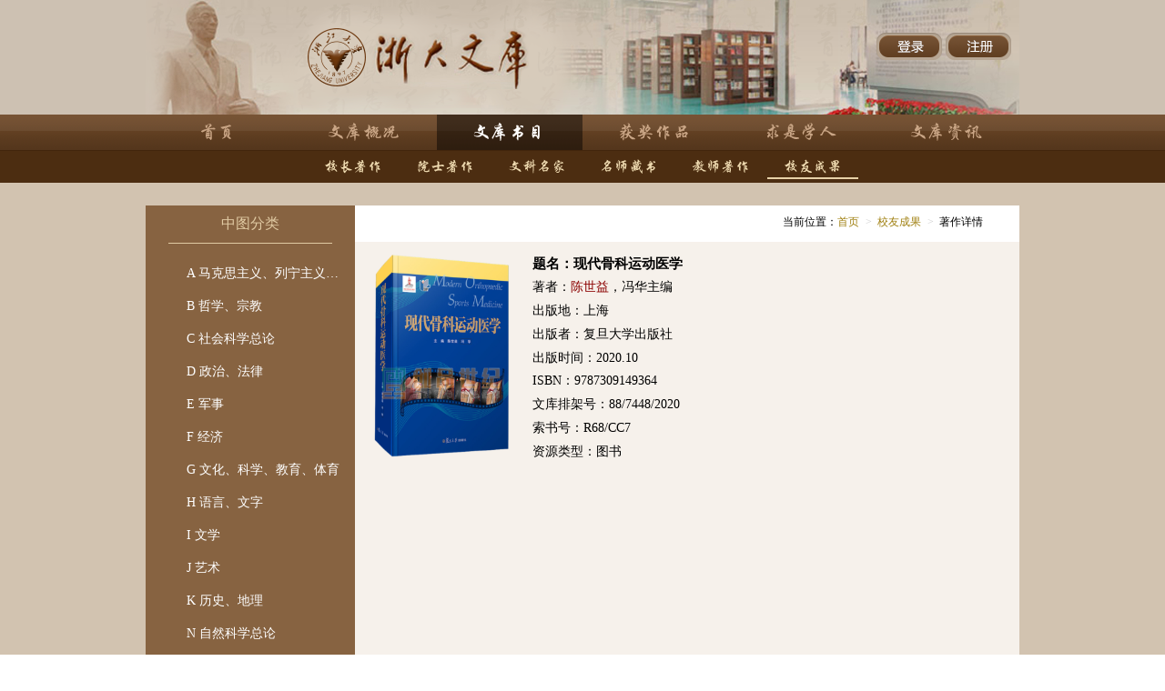

--- FILE ---
content_type: text/html;charset=UTF-8
request_url: http://csid.zju.edu.cn/zjuwk/book/alumnus/detail?id=40288b9578453346017a128a606e040d&cnCallNo=R
body_size: 3483
content:
<!DOCTYPE html>
<html>
<head>
	<base href="http://csid.zju.edu.cn:80/zjuwk/">
<meta name="renderer" content="webkit">
<meta http-equiv="Content-Type" content="text/html; charset=UTF-8">
<meta charset="utf-8" />
<meta name="keywords" content="" />
<meta name="description" content="" />
<meta name="viewport" content="width=device-width" />
<link rel="icon" href="resources/img/favicon.ico" type="image/x-icon">
<link rel="stylesheet" href="resources/css/front/reset.css" />
<link rel="stylesheet" href="resources/css/front/960.css" />
<link rel="stylesheet" href="resources/css/front/style.css">
<link rel="stylesheet" href="resources/css/front/zjuwk.base.css" />
<script src="resources/js/jquery.min.js"></script>
<script src="resources/js/zjuwk.base.js"></script>

<title>校友成果详情-文库书目-浙大文库</title>
</head>
<body class="m-bgc-bd">
	<!--[if IE 6]>
<script src="resources/js/pngfix.js"></script>
<script>
  DD_belatedPNG.fix('.m-logtab1 a img');
  DD_belatedPNG.fix('.m-nav li a');
</script>
<![endif]-->
 <div id="g-hd" style="background-color: #CDC1B2;">
		<div class="container_24 m-head">
			<div class="grid_19">
				<br> <br> <br> <br> <br> <br> <br>
			</div>
			<div class="grid_5">
				<br> <br>
			<div  class="m-logtab1">
							<a class="u-hd-link" id="login" href="javascript:void(0)" onclick="ssoLogin('http://csid.zju.edu.cn:80/zju/accounts/login')"><img src="resources/img/bus/login.png"></a>
							<a class="u-hd-link" id="register" href="http://csid.zju.edu.cn:80/zju/accounts/register"><img src="resources/img/bus/register.png"></a>
						</div>
					</div>
		</div>
		<div>
			<div class="m-nav" id="mainMenu">
					<ul>
						<li class="m-sy"><a class="first" href="#"></a></li>
						<li class="m-gk"><a href="about?type=1"></a></li>
						<li class="m-sm"><a href="book/principal"></a></li>
						<li class="m-zp"><a href="award"></a></li>
						<li class="m-xr"><a href="people"></a></li>
						<li class="m-zx"><a href="news"></a></li>
					</ul>
				</div>
				<!-- <div class="m-nav m-nav-1">
					<ul>
						<li class="norm first"><a  class="m-nav-link"  href="#">首页</a></li>
						<li class="norm"><a class="m-nav-link"  href="about?type=文库简介">文库概况</a></li>
						<li  class="norm">
						<div class="u-btns">
								<a  class="m-nav-link"  href="#">文库书目</a>
								<ul class="u-menu u-menu-min u-menu-c1">
									<li><a class="fist" href="book/principal">校长著作</a></li>
									<li><a class="fist" href="book/academician">院士著作</a></li>
									<li><a class="fist" href="book/famous">名师藏书</a></li>
									<li><a href="book/teacher">教师著作</a></li>
									<li><a href="book/alumnus">校友成果</a></li>
									<li><a href="book/artsfamous">文科名家</a></li>
								</ul>
							</div>
						</li>
						<li  class="norm"><a class="m-nav-link"  href="award">获奖作品</a></li>
						<li  class="norm"><a class="m-nav-link" href="#">求是学人</a></li>
						<li  class="norm">
							<div class="u-btns">
								<a  class="m-nav-link"  href="#">文库动态</a>
								<ul class="u-menu u-menu-min u-menu-c1">
                                    <li><a class="fist" href="newBooks">最新赠书</a></li>
                                    <li><a href="#">特色展览</a></li>
                                    <li><a href="recommend">精品推荐</a></li>
								</ul>
							</div>
						</li>
					</ul>
					<span class="corner corner-l"></span><span class="corner corner-r"></span>
				</div> -->
			</div>
	</div>
	<script type="text/javascript">
	function ssoLogin(ssoUrl){
		var callBackUrl = window.location.href;
		$.post( "gettoken", {'callBackUrl':callBackUrl},
				function(result) {
					 if(result){
						 window.location.href = ssoUrl+'?service='+result;
					 }else{
						 window.location.href = ssoUrl;
					 }
				});
	}
	</script><!--[if IE 6]>
<script src="resources/js/pngfix.js"></script>
<script>
  DD_belatedPNG.fix('.m-xzzz a');
  DD_belatedPNG.fix('.m-yszz a');
  DD_belatedPNG.fix('.m-wkmj a');
  DD_belatedPNG.fix('.m-mscs a');
  DD_belatedPNG.fix('.m-jszz a');
  DD_belatedPNG.fix('.m-xycg a');
  DD_belatedPNG.fix('.g-bd-cnt');
</script>
<![endif]-->
<div>
		<div class="m-nav-c1" id="subMenu">
			<ul>
				<li class="m-xzzz"><a class="first" href="book/principal"></a></li>
				<li class="m-yszz"><a href="book/academician"></a></li>
				<li class="m-wkmj"><a href="book/artsfamous"></a></li>
				<li class="m-mscs"><a href="book/famous"></a></li>
				<li class="m-jszz"><a href="book/teacher"></a></li>
				<li class="m-xycg"><a href="book/alumnus"></a></li>
			</ul>
		</div>
</div><div class="g-bd-cnt">
		<div class="container_24"
			style="background: transparent; height: 10px;">
			<div class="grid_24"></div>
		</div>
		<div class="container_24 m-bgc">
			<div class="grid_6" style="margin-left: 0px;">
				<div class="m-category">
					<h3 class="u-tt u-tt-lg u-tt-c1">中图分类</h3>
					<br>
					<ul class="m-list  m-list-c2 m-list-c3">
						<li><a
								
								href="book/alumnus?cnCallNo=A">A 马克思主义、列宁主义、毛泽东思想</a></li>
						<li><a
								
								href="book/alumnus?cnCallNo=B">B 哲学、宗教</a></li>
						<li><a
								
								href="book/alumnus?cnCallNo=C">C 社会科学总论</a></li>
						<li><a
								
								href="book/alumnus?cnCallNo=D">D 政治、法律</a></li>
						<li><a
								
								href="book/alumnus?cnCallNo=E">E 军事</a></li>
						<li><a
								
								href="book/alumnus?cnCallNo=F">F 经济</a></li>
						<li><a
								
								href="book/alumnus?cnCallNo=G">G 文化、科学、教育、体育</a></li>
						<li><a
								
								href="book/alumnus?cnCallNo=H">H 语言、文字</a></li>
						<li><a
								
								href="book/alumnus?cnCallNo=I">I 文学</a></li>
						<li><a
								
								href="book/alumnus?cnCallNo=J">J 艺术</a></li>
						<li><a
								
								href="book/alumnus?cnCallNo=K">K 历史、地理</a></li>
						<li><a
								
								href="book/alumnus?cnCallNo=N">N 自然科学总论</a></li>
						<li><a
								
								href="book/alumnus?cnCallNo=O">O 数理科学和化学</a></li>
						<li><a
								
								href="book/alumnus?cnCallNo=P">P 天文学、地球科学</a></li>
						<li><a
								
								href="book/alumnus?cnCallNo=Q">Q 生物科学</a></li>
						<li><a
								style="color:#fff;background:#4c2d11;"
								href="book/alumnus?cnCallNo=R">R 医药、卫生</a></li>
						<li><a
								
								href="book/alumnus?cnCallNo=S">S 农业科学</a></li>
						<li><a
								
								href="book/alumnus?cnCallNo=T">T 工业技术</a></li>
						<li><a
								
								href="book/alumnus?cnCallNo=U">U 交通运输</a></li>
						<li><a
								
								href="book/alumnus?cnCallNo=V">V 航空、航天</a></li>
						<li><a
								
								href="book/alumnus?cnCallNo=X">X 环境科学、安全科学</a></li>
						<li><a
								
								href="book/alumnus?cnCallNo=Z">Z 综合型图书</a></li>
					</ul>
				</div>
			</div>
			<div class="grid_18">
				<div class="m-crumb-cnt">
					<div class="m-crumb  m-crumb-arr m-crumb-c1 f-fr">
					<ul class="f-cb">
						<li><span>当前位置：</span><a href="#">首页</a></li>
						<li><i>&gt;</i><a href="book/alumnus">校友成果</a></li>
						<li><i>&gt;</i>著作详情</li>
					</ul>
				</div>
				</div>
				<table class="m-table m-table-c2">
	<colgroup>
		<col style="width:170px">
		<col style="width:520px">
	</colgroup>
	<tbody>
		<tr>
			<td rowspan="13"><img src="/fs//download/file/20210617094006715935.png" alt="" width="150px" height="224px" />
					</td>
			<th style="word-break:break-all;word-wrap: break-word;font-size: 15px;">题名：现代骨科运动医学</th>
		</tr>
		<tr>
		    <td style="word-break:break-all;word-wrap: break-word;">著者：<a href="people/detail?type=0&id=40288b9578453346017a128a6063040c" style="text-decoration: none; color: darkred">陈世益</a>，冯华主编</td>
			</tr>
		
		<tr>
			
			</tr>
		<tr>
			</tr>
		<tr>
			</tr>
		<tr>
			<td style="word-break:break-all;word-wrap: break-word;">出版地：上海</td>
			</tr>
		<tr>
			<td style="word-break:break-all;word-wrap: break-word;">出版者：复旦大学出版社</td>
			</tr>
		<tr>
			<td style="word-break:break-all;word-wrap: break-word;">出版时间：2020.10</td>
			</tr>
		<tr>
			<td style="word-break:break-all;word-wrap: break-word;">ISBN：9787309149364</td>
			</tr>
		<tr>
			<td style="word-break:break-all;word-wrap: break-word;">文库排架号：88/7448/2020</td>
			</tr>
		<tr>
			<td style="word-break:break-all;word-wrap: break-word;">索书号：R68/CC7</td>
			</tr>
		<tr>
			<td style="word-break:break-all;word-wrap: break-word;">资源类型：图书</td>
			</tr>
	</tbody>
</table>
<script type="text/javascript">
$(document).ready(function(){
	    var wkbookId = '40288b9578453346017a128a606e040d';
		var url ='book/opacUrl';
		$.ajax({
			url : url,
			type : 'POST',
			data : {
				'id' : wkbookId
			},
			dataType : 'text',
			timeout : 6000,
			error : function() {
			},
			success : function(sysno) {
				if(sysno!="" && sysno!=null)
			    {
				$('#opacLink').attr('href','http://webpac.zju.edu.cn:8991/F/-?func=direct&doc_number='+sysno);
				$('#opacLink').show();
			    }
			}
		});
	});
</script></div>
		</div>
		<div class="container_24"
			style="background: transparent; height: 10px;">
			<div class="grid_24"></div>
		</div>
	</div>
	<script type="text/javascript">
	$(function() {
		$('#mainMenu li').each(function(index) {
			if (index == 2) {
				$(this).find('a').removeClass('first');
				$(this).find('a').addClass('first');
			} else {
				$(this).find('a').removeClass('first');
			}
		});
		$('#subMenu li').each(function(index) {
			if (index == 5) {
				$(this).find('a').removeClass('first');
				$(this).find('a').addClass('first');
			} else {
				$(this).find('a').removeClass('first');
			}
		});
	});
	</script>
	<div id="g-ft" class="m-bgc-ft">
	<br>
	<div class="m-nav-c2">
		<ul class="f-cb">
			<li><a>2014 浙江大学 版权所有 电话：0571-87952066 </a></li>
			<li><a>email：infolib@zju.edu.cn</a></li>
		</ul>
	</div>
	<div class="m-nav-c2">
		<ul class="f-cb">
			<li><a>联系我们：地址 中国-杭州 邮编：310027 </a></li>
		</ul>
	</div>
	<br>
</div></body>
</html>


--- FILE ---
content_type: text/css;charset=UTF-8
request_url: http://csid.zju.edu.cn/zjuwk/resources/css/front/zjuwk.base.css
body_size: 33959
content:
@CHARSET "UTF-8";
/* 全局字体默认微软雅黑 */
* {
	font-family: Microsoft YaHei;
}
/* 较小 */
.u-tt-sm {
	font-size: 12px;
}
/* 中等 */
.u-tt-md {
	font-size: 14px;
}
/* 较大 */
.u-tt-lg {
	font-size: 16px;
}
/* 很大 */
.u-tt-xl {
	font-size: 18px;
}

.u-select {
	text-align: center;
	width: 300px;
	margin-left: 7px;
	background-color: #d3c6b5;
	height: 29px;
	color: #696969;
}

.u-zjqs-link {
	text-decoration: none;
	font-size: 12px;
	color: #A57551;
	margin-left: 240px;
}

.u-tt-zjqs {
	color: #696969;
	padding-left: 7px;
}

.u-tt-c1 {
	color: #e0caa3;
	border-bottom: 1px solid #e0caa3;
	text-align: center;
	padding: 0px 0 10px 0;
}

.u-tt-c2 {
	color: #4c2d11;
	text-align: left;
	padding: 0px 0 10px 0;
}

.u-tt-c2 .conor {
	display: inline-block;
	width: 10px;
	height: 10px;
	background: #4e2c10;
	margin-right: 10px;
	vertical-align: middle;
}

.u-tt-c3 {
	color: #723D43;
	border-left: 2px solid #723D43;
	padding-left: 5px;
	margin-bottom: 10px;
	font-size: 15px;
}

.u-tt-c4 {
	font-weight: bold;
	color: #fff;
	border-top: 2px solid #83450c;
	padding: 5px 30px;
	background: url(../../img/bus/ttbg.png) no-repeat;
	height: 40px;
}

/* 通用自定义按钮-默认蓝色 */
.u-btn {
	display: inline-block;
	*display: inline;
	*zoom: 1;
	*overflow: visible;
	-webkit-box-sizing: content-box;
	-moz-box-sizing: content-box;
	box-sizing: content-box;
	padding: 0 12px;
	height: 28px;
	line-height: 28px;
	border: 1px solid #2d88bf;
	font-size: 12px;
	letter-spacing: 1px;
	word-spacing: normal;
	text-align: center;
	vertical-align: middle;
	cursor: pointer;
	background: #54aede;
}

button.u-btn {
	*height: 30px;
	_line-height: 25px;
}

.u-btn, .u-btn:hover {
	color: #fff;
	text-decoration: none;
}

.u-btn:hover, .u-btn:focus {
	background: #399dd8;
}

.u-btn::-moz-focus-inner {
	padding: 0;
	margin: 0;
	border: 0;
}

.u-btn .btntxt {
	margin-right: 3px;
	_vertical-align: middle;
}

.u-btn .btnsel {
	display: inline-block;
	*display: inline;
	*zoom: 1;
	width: 0;
	height: 0;
	overflow: hidden;
	vertical-align: middle;
	border-style: solid dashed dashed;
	border-width: 4px 4px 0;
	border-color: #fff transparent transparent;
}
/* 较大 */
.u-btn-lg {
	padding: 0 15px;
	height: 36px;
	line-height: 36px;
	font-size: 18px;
}

button.u-btn-lg {
	*height: 38px;
	_line-height: 33px;
}

.u-btn-lg .btnsel {
	border-width: 5px 5px 0;
}
/* 较小 */
.u-btn-sm {
	padding: 0 10px;
	height: 23px;
	line-height: 22px;
	vertical-align: top;
}

button.u-btn-sm {
	*height: 24px;
	_line-height: 19px;
}
/* 红色 */
.u-btn-c1 {
	border-color: #9f161b;
	background: #de2027;
}

.u-btn-c1:hover, .u-btn-c1:focus {
	background: #cc1c23;
}
/* 黄色 */
.u-btn-c2 {
	border-color: #e1962d;
	background: #faa42b;
}

.u-btn-c2:hover, .u-btn-c2:focus {
	background: #f8960a;
}
/* 绿色 */
.u-btn-c3 {
	border-color: #52a552;
	background: #5cbc5c;
}

.u-btn-c3:hover, .u-btn-c3:focus {
	background: #50b150;
}
/* 灰色 */
.u-btn-c4 {
	border-color: #d0d0d0;
	background: #f3f3f3;
}

.u-btn-c4, .u-btn-c4:hover {
	color: #333;
}

.u-btn-c4:hover, .u-btn-c4:focus {
	background: #e7e7e7;
}

.u-btn-c4 .btnsel {
	border-top-color: #555;
}

.u-btn-c4:hover .btnsel, .u-btn-c4:focus .btnsel {
	border-top-color: #000;
}

.u-btn-c5 {
	border: 0;
	width: 67px;
	height: 30px;
	padding: 0;
}

.u-btn-c5, .u-btn-c5:hover {
	background: url(../../img/bus/search.png) no-repeat;
}

/* 文本型圆角背景导航 */
.m-nav, .m-nav li, .m-nav li a {
	height: 40px;
	line-height: 40px;
}

.m-nav {
	position: relative;
	text-align: center;
	font-size: 0;
	letter-spacing: -0.307em;
	*letter-spacing: normal;
	*word-spacing: -1px;
	color: #fff;
	background: url(../../img/bus/tabn.png) repeat-x;
}

.m-nav li, .m-nav li a {
	display: inline-block;
	*display: inline;
	*zoom: 1;
	text-align: center;
}

.m-nav li {
	font-size: 16px;
	letter-spacing: normal;
	word-spacing: normal;
	font-family: serial
}

.m-nav .m-sy .first {
	background: url(../../img/bus/sy1.png) repeat-x top;
}

.m-nav .m-sy a {
	background: url(../../img/bus/sy.png) repeat-x top;
}

.m-nav .m-sy a:HOVER {
	background: url(../../img/bus/sy1.png) repeat-x top;
}

.m-nav .m-gk .first {
	background: url(../../img/bus/wkgk1.png) repeat-x top;
}

.m-nav .m-gk a {
	background: url(../../img/bus/wkgk.png) repeat-x top;
}

.m-nav .m-gk a:HOVER {
	background: url(../../img/bus/wkgk1.png) repeat-x top;
}

.m-nav .m-sm .first {
	background: url(../../img/bus/wksm1.png) repeat-x top;
}

.m-nav .m-sm a {
	background: url(../../img/bus/wksm.png) repeat-x top;
}

.m-nav .m-sm a:HOVER {
	background: url(../../img/bus/wksm1.png) repeat-x top;
}

.m-nav .m-zp .first {
	background: url(../../img/bus/hjzp1.png) repeat-x top;
}

.m-nav .m-zp a {
	background: url(../../img/bus/hjzp.png) repeat-x top;
}

.m-nav .m-zp a:HOVER {
	background: url(../../img/bus/hjzp1.png) repeat-x top;
}

.m-nav .m-xr .first {
	background: url(../../img/bus/qsxr1.png) repeat-x top;
}

.m-nav .m-xr a {
	background: url(../../img/bus/qsxr.png) repeat-x top;
}

.m-nav .m-xr a:HOVER {
	background: url(../../img/bus/qsxr1.png) repeat-x top;
}

.m-nav .m-zx .first {
	background: url(../../img/bus/wkzx1.png) repeat-x top;
}

.m-nav .m-zx a {
	background: url(../../img/bus/wkzx.png) repeat-x top;
}

.m-nav .m-zx a:HOVER {
	background: url(../../img/bus/wkzx1.png) repeat-x top;
}

.m-nav li a {
	text-decoration: none;
	color: #c8a585;
}

.m-nav li a:hover {
	text-decoration: none;
	color: #fff;
	background: url(../../img/bus/tabs.png) repeat-x;
}

.m-nav li a {
	width: 160px;
}

.m-nav-c1 .m-wkjj a {
	background: url(../../img/tab2/wkjj.png) no-repeat top;
}

.m-nav-c1 .m-wkzc a {
	background: url(../../img/tab2/wkzc.png) no-repeat top;
}

.m-nav-c1 .m-kfsj a {
	background: url(../../img/tab2/kfsj.png) no-repeat top;
}

.m-nav-c1 .m-zjqs a {
	background: url(../../img/tab2/zjqs.png) no-repeat top;
}

.m-nav-c1 .m-xzzz a {
	background: url(../../img/tab2/xzzz.png) no-repeat top;
}

.m-nav-c1 .m-yszz a {
	background: url(../../img/tab2/yszz.png) no-repeat top;
}

.m-nav-c1 .m-mscs a {
	background: url(../../img/tab2/mscs.png) no-repeat top;
}

.m-nav-c1 .m-jszz a {
	background: url(../../img/tab2/jszz.png) no-repeat top;
}

.m-nav-c1 .m-xycg a {
	background: url(../../img/tab2/xycg.png) no-repeat top;
}

.m-nav-c1 .m-wkmj a {
	background: url(../../img/tab2/wkmj.png) no-repeat top;
}

.m-nav-c1 .m-wkdt a {
	background: url(../../img/tab2/wkdt.png) no-repeat top;
}

.m-nav-c1 .m-zxzs a {
	background: url(../../img/tab2/zxzs.png) no-repeat top;
}

.m-nav-c1 .m-tszl a {
	background: url(../../img/tab2/tszl.png) no-repeat top;
}

.m-nav-c1 .m-jptj a {
	background: url(../../img/tab2/jptj.png) no-repeat top;
}

/* 文本型圆角背景导航-居左 */
.m-nav-1 {
	text-align: left;
	padding-left: 110px;
}

/* 文本型圆角背景导航-居右 */
.m-nav-2 {
	text-align: right;
}

/* 文本型圆角背景导航 */
.m-nav-c1, .m-nav-c1 li, .m-nav-c1 {
	height: 35px;
	line-height: 35px;
}

.m-nav-c1 li a {
	height: 24px;
	line-height: 30px;
	vertical-align: middle;
	border-bottom: 2px solid #4c2d11;
	width: 100px;
}

.m-nav-c1, .m-nav-c1 li, .m-nav-c1 {
	background: #4c2d11;
}

.m-nav-c1 {
	position: relative;
	text-align: center;
	font-size: 0;
	letter-spacing: -0.307em;
	*letter-spacing: normal;
	*word-spacing: -1px;
	color: #e7d1a8;
}

.m-nav-c1 li, .m-nav-c1 li a {
	display: inline-block;
	*display: inline;
	*zoom: 1;
}

.m-nav-c1 li {
	padding: 0 0 0 1px;
	font-size: 12px;
	letter-spacing: normal;
	word-spacing: normal;
	background-position: 0 -150px;
}

.m-nav-c1 li .first {
	border-bottom: 2px solid #e7d1a8;
}

.m-nav-c1 li a, .m-nav-c1 li a:hover {
	text-decoration: none;
	color: #e7d1a8;
}

.m-nav-c2, .m-nav-c2 li, .m-nav-c12 {
	height: 30px;
	line-height: 30px;
}

.m-nav-c2 li a {
	height: 30px;
	line-height: 30px;
	vertical-align: middle;
}

.m-nav-c2 {
	position: relative;
	text-align: center;
	font-size: 0;
	letter-spacing: -0.307em;
	*letter-spacing: normal;
	*word-spacing: -1px;
	color: #fff;
}

.m-nav-c2 li, .m-nav-c2 li a {
	display: inline-block;
	*display: inline;
	*zoom: 1;
}

.m-nav-c2 li {
	padding: 0 0 0 1px;
	font-size: 12px;
	letter-spacing: normal;
	word-spacing: normal;
	background-position: 0 -150px;
}

.m-nav-c2 li a, .m-nav-c2 li a:hover {
	text-decoration: none;
	color: #c5b2a0;
}

.m-nav-c2 li a {
	padding: 0 10px;
}

.u-bktitle {
	margin-left: 25px;
}
/* 下拉式菜单-默认左对齐 */
.u-menu {
	display: none;
	position: absolute;
	z-index: 100;
	top: 100%;
	left: 0;
	*zoom: 1;
	*width: 100px;
	margin: 1px 0 0;
	overflow: hidden;
	border: 1px solid #d0d0d0;
	border-width: 1px 0;
	line-height: 1.5;
	font-size: 12px;
	background: #fff;
}

.u-menu li {
	border: 1px solid #d0d0d0;
	border-width: 0 1px;
	*vertical-align: top;
}

.u-menu li a {
	display: block;
	*zoom: 1;
	padding: 7px 12px 6px;
	margin: -1px 0;
	border-top: 1px solid #e8e8e8;
	overflow: hidden;
	*vertical-align: top;
	word-wrap: normal;
	white-space: nowrap;
	_white-space: normal;
	text-overflow: ellipsis;
	color: #333;
}

.u-menu li a:hover {
	color: #333;
	background: #f7f7f7;
}

.u-menu li a:active {
	background: #f0f0f0;
}
/* 显示 */
.u-menu-show {
	display: block;
}
/* 分组 */
.u-menu-gp li.menusep, .u-menu-gp li.menusep .menuline {
	height: 0;
	line-height: 0;
	font-size: 0;
	overflow: hidden;
}

.u-menu-gp li.menusep {
	padding: 5px 0;
}

.u-menu-gp li.menusep .menuline {
	display: block;
	border: 0;
	border-top: 1px solid #e8e8e8;
}

.u-menu-gp li a {
	border: 0;
}
/* 宽度限制 */
.u-menu-min {
	min-width: 100%;
}

.u-menu-max {
	max-width: 100%;
}
/* 右对齐 */
.u-menu-rt {
	left: auto;
	right: 0;
}

.u-menu-c1 {
	border: 1px solid #8c7c5e;
}

.u-menu-c1 li {
	border: 1px solid #8c7c5e;
	background-color: #9e7e43;
	color: #fff;
}

.u-menu-c1 li a {
	text-decoration: none;
	color: #fff;
}

.u-menu-c1 li a.fist {
	border-top: 1px solid #9e7e43;
}

.u-menu-c1 li a:hover {
	color: #54361c;
	background-color: #9e7e43;
}
/* 通用自定义按钮组合 */
.u-btns {
	display: inline-block;
	*display: inline;
	*zoom: 1;
	position: relative;
	padding-left: 1px;
}

.u-btns .u-btn {
	float: left;
	margin-left: -1px;
	border-radius: 0;
}

.m-logtab {
	margin-left: -25px;
	font-size: 13px;
	text-align: center;
	width: 200px;
	line-height: 30px;
	border: 1px solid #C0C0C0;
	background-color: #b6a692;
	-moz-border-radius: 10px;
	border-radius: 10px;
	-webkit-border-radius: 10px;
}

.m-logtab a {
	text-decoration: none;
	color: #5f4b34;
}

.m-logtab1 {
	margin-left: 38px;
}

.m-head {
	background: url(../../img/bus/topbanner.png);
}

.m-bgc-bd {
	background: #d2c3b0;
}

.m-bgc-bd-c1 {
	background: #e1d5c7;
}

.m-bgc {
	background: #F6F1EB;
} /* 简易文字链接列表 */
.m-bgc-ft {
	background: #54361c;
}

.m-bgc-lsidebar {
	background: #876341;
	margin-left: 0px;
}
/* 文本输入框 */
.u-ipt {
	width: 180px;
	padding: 5px;
	height: 17px;
	border: 1px solid #D9D9D9;
	border-top-color: #c0c0c0;
	line-height: 17px;
	font-size: 14px;
	color: #777;
	background: #fff;
}
/* 文本输入框-窄 */
.u-ipt-1 {
	width: 90px;
}
/* 文本输入框-出错 */
.u-ipt-err {
	border-color: #c00 #e00 #e00;
}

.u-ipt-sm {
	width: 160px;
	font-size: 13px;
	padding: 2px 5px;
	border: 1px solid #d6caba;
	border-radius: 2px;
}

.u-ipt-search {
	width: 250px;
	font-size: 14px;
	padding: 3px 5px;
	border: 1px solid #d6caba;
	border-radius: 2px;
	color: #333;
}

.u-ipt-search:focus {
	outline: none;
}

.u-ipt-s-md {
	width: 246px;
}

.u-ipt-s-md1 {
	width: 360px;
}

.u-ipt-s-md2 {
	width: 308px;
}

.u-ipt-s-md3 {
	width: 180px;
}

.u-ipt-c1 {
	padding: 5px;
	height: 20px;
	vertical-align: middle;
	color: #333;
	z-index: 1;
	border: 0;
	width: 280px;
}

.u-ipt-c2 {
	padding: 0 5px;
	height: 25px;
	vertical-align: middle;
	color: #333;
	background: #d3c6b5;
	z-index: 1;
	border: 2px solid #c0b099;
	width: 200px;
}

.u-ipt-c3 {
	padding: 2px 5px;
	height: 23px;
	vertical-align: middle;
	color: #333;
	background: #d3c6b5;
	z-index: 1;
	border: 1px solid #c0b099;
	width: 218px;
	margin-left: 7px;
}

.u-ipt-c2:focus {
	outline: none;
}
/*列表*/
.m-list {
	line-height: 21px;
}

.m-list a, .m-list a:hover {
	text-decoration: none;
	color: #777;
}

.m-list-c1 a {
	font-size: 12px;
	color: #333;
}

.m-list-c2 {
	line-height: 21px;
}

.m-list-c2 a {
	font-size: 14px;
	color: #fff;
	display: inline-block;
	*display: inline;
	*zoom: 1;
	padding: 0 10px;
	border-radius: 5px;
	margin: 5px 0;
}

.m-list-c2 a:hover {
	color: #fff;
	background: #4c2d11;
}

.m-list-c3 {
	width: 950px;
}

.m-list-c3 a {
	margin: 2px 0;
	overflow: hidden;
	white-space: nowrap;
	text-overflow: ellipsis;
	width: 170px;
}

.m-list-c3 a .title {
	overflow: hidden;
	white-space: nowrap;
	text-overflow: ellipsis;
	display: inline-block;
	width: 680px;
}

.m-list-c3 li {
	margin-left: 10px;
	margin-right: 20px;
	line-height: 25px;
}

.m-list-c3 a .title:hover {
	color: #A08011;
}

/* 水平文字链接列表 */
.m-list1 {
	line-height: 23px;
}

.m-list1 ul {
	margin-left: -10px;
}

.m-list1 li {
	float: left;
	padding-left: 10px;
}

.m-list1 a, .m-list1 a:hover {
	text-decoration: none;
	color: #333;
}
/* 水平文字链接列表-颜色1 */
.m-list1-c1 a, .m-list1-c1 a:hover {
	color: #fff;
	font-size: 12px;
}

.m-list1-c2 li {
	float: left;
	padding-left: 0px;
}

.m-list1-c2 a {
	font-size: 16px;
	padding: 1px 10px;;
	color: #fff;
}

.m-list1-c2 a:hover {
	color: #4c2d11;
	cursor: pointer;
}

/* 带点文字链接列表-默认方点 */
.m-list2 {
	padding-top: 1px;
	line-height: 1.5;
}

.m-list2 ul {
	margin-top: -6px;
}

.m-list2 li {
	position: relative;
	padding-left: 10px;
	margin-top: 5px;
	zoom: 1;
}

.m-list2 li i.dot {
	position: absolute;
	top: 0.75em;
	left: 0;
	width: 0;
	height: 0;
	overflow: hidden;
	margin-top: -3px;
	border: 2px solid;
	color: #2c2a2b;
}
/* 固定文字较大 */
.m-list2-lg {
	font-size: 14px;
}

.m-list2-c1 {
	width: 590px;
}

.m-list2-c1 li {
	font-size: 13px;
	line-height: 18px;
	_height: 22px;
	*height: 22px;
}

.m-list2-c1 li .cel {
	display: inline-block;
	width: 780px;
	height: 24px;
	overflow: hidden;
}

.m-list2-c1 li a {
	text-decoration: none;
	color: #52514D;
	overflow: hidden;
	white-space: nowrap;
	text-overflow: ellipsis;
	display: inline-block;
	width: 405px;
}

.m-list2-c1 li a:hover {
	color: #ab6c38;
}

.m-list2-c2 li {
	font-size: 13px;
	line-height: 18px;
}

.m-list2-c2 li .cel {
	display: inline-block;
	width: 780px;
	height: 24px;
	overflow: hidden;
	text-overflow: ellipsis;
}

.m-list2-c2 li a {
	text-decoration: none;
	color: #52514D;
	overflow: hidden;
	white-space: nowrap;
	text-overflow: ellipsis;
	display: inline-block;
}

.m-list2-c2 li a:hover {
	color: #ab6c38;
}
/* 无边图片容器-默认定宽定高、图片拉伸 */
.u-img {
	display: block;
	position: relative;
	width: 110px;
	height: 110px;
}

.u-img img {
	display: block;
	width: 100%;
	height: 100%;
}
/* 图片高适应 */
.u-img-ha, .u-img-ha img {
	height: auto;
}
/* 有边图片容器-默认定宽定高、图片拉伸 */
.u-img2 {
	display: block;
	position: relative;
	width: 104px;
	height: 104px;
	padding: 2px;
	border: 1px solid #ddd;
}

.u-img2 img {
	display: block;
	width: 100%;
	height: 100%;
}
/* 图片高适应 */
.u-img2-ha, .u-img2-ha img {
	height: auto;
}

/* 上图下文图文列表 */
.m-list4 {
	padding: 1px 0 0;
	zoom: 1;
}

.m-list4 ul {
	margin: -11px 0 0 0px;
}

.m-list4 li {
	display: inline;
	float: left;
	width: 150px;
	margin: 10px 0 0 10px;
}

.m-list4 h3, .m-list4 p {
	width: 100%;
	margin: 10px 0 0;
	line-height: 18px;
	position: relative;
}

.m-list4 p span {
	position: absolute;
	right: 15px;
}

.m-list4 h3 a, .m-list4 h3 a:hover {
	color: #333;
	text-decoration: none;
}

.m-list4 .u-img, .m-list4 .u-img2 {
	width: auto;
	height: 120px;
}

.m-list4-c1 li {
	width: 160px;
	margin: 10px 0 0 25px;
}

.m-list4-c1 .u-img, .m-list4 .u-img2 {
	width: auto;
	height: 140px;
}

.m-list4-c1 h3, .m-list4-c1 p {
	height: 18px;
	width: 160px;;
	margin: 5px 0 0;
	line-height: 18px;
	font-size: 12px;
	color: #333;
}

.m-list4-c2 li {
	width: 123px;
	margin: 10px 0 0 15px;
}

.m-list4-c2 .u-img, .m-list4-c2 .u-img2 {
	width: auto;
	height: 150px;
	padding: 0 10px;
}

.m-list4-c2 h3, .m-list4-c2 p {
	height: 18px;
	width: 123px;;
	margin: 5px 0 0;
	line-height: 18px;
	font-size: 12px;
	color: #777;
	text-align: center;
}

.m-list4-c2 a {
	text-decoration: none
}

.m-list4-c2-1 li {
	width: 133px;
	margin-left: 24px;
}

.m-list4-c3 .u-img {
	width: 300px;
	border: 1px dashed;
}

.m-list4-c4 {
	min-height: 300px;
	margin-left: 3px;
	margin-right: 3px;
	width: 950px;
}

.m-list4-c4 .u-div-1 {
	margin: 10px;
}

.m-list4-c4 .u-div-1 h3 a {
	text-decoration: none;
	font-size: 18px;
	margin-bottom: 5px;
	font-weight: bold;
	overflow: hidden;
	white-space: nowrap;
	text-overflow: ellipsis;
	display: inline-block;
	width: 606px;
}

.m-list4-c4 .u-div-2 {
	text-align: right;
	margin-left: 10px;
	margin-right: 10px;
}

.m-list4-c5 {
	
}

.m-list4-c5 p {
	text-align: center
}
/**/
.m-panel {
	width: 100%;
	color: #858482;
	margin-bottom: 10px;
	background: url(../../img/bus/panelbg.png) no-repeat;
	padding-bottom: 10px;
}

.m-panel .hd {
	height: 30px;
	line-height: 30px;
	padding: 10px 20px 0 20px;
}

.m-panel .hd h2 {
	position: relative;
}

.m-panel .hd h3 {
	font-weight: bold;
	font-size: 14px;
	color: #332011;
}

.m-panel .hd a {
	float: right;
	color: #ab6c38;
	font-size: 14px;
	text-decoration: none;
	position: absolute;
	right: 10px;
}

.m-panel .cnt {
	padding: 0 20px 0px 20px;
}

.m-panel-c1 {
	width: 100%;
	border: 1px solid #d6caba;
	color: #ab6c38;
	margin-bottom: 10px;
}

.m-panel-c1 .cnt {
	padding: 5px 8px;
}

.m-panel-c2 {
	width: 100%;
	height: 270px;
	margin-bottom: 10px;
	background: url(../../img/bus/spe1.png) no-repeat;
	text-align: center
}

.m-panel-c2 img {
	max-width: 230px;
	max-height: 180px;
	margin-top: 20px;
	_width: 230px;
	_height: 180px;
	*width: 230px;
	*height: 180px;
}

.m-panel-c2 p {
	font-size: 13px;
}

.m-panel-c2 p a {
	color: #B2654A;
	text-decoration: none;
}

/* 含标题和Tab的模块头部-默认不定宽 */
.m-hd {
	height: 35px;
	line-height: 35px;
	padding: 1px 0 0;
	border-bottom: 1px solid #ddd;
}

.m-hd h2, .m-hd ul, .m-hd li {
	float: left;
	display: inline;
}

.m-hd h2 {
	margin: 0 20px 0 0;
	font-size: 16px;
}

.m-hd ul {
	margin-left: -2px;
}

.m-hd li {
	position: relative;
	margin: -1px 0 0 2px;
}

.m-hd li a, .m-hd li a:hover {
	text-decoration: none;
	color: #666;
}

.m-hd li a {
	float: left;
	padding: 0 15px;
	border: 1px solid #ddd;
	border-bottom: 0;
	text-align: center;
	font-size: 14px;
	background: #f8f8f8;
}

.m-hd li a:hover {
	background: #fff;
}

.m-hd li.z-crt a {
	position: relative;
	padding-bottom: 1px;
	margin-bottom: -1px;
	background: #fff;
}

.m-hd .more {
	float: right;
	margin-left: 10px;
}
/* 有背景 */
.m-hd-bg {
	padding: 11px 10px 0;
	background: #f7f7f7;
}
/* tab无缝 */
.m-hd-sl li {
	margin-left: -1px;
}

.m-hd-sl li a {
	border-radius: 0;
}
/* tab居右 */
.m-hd-rt h2 {
	margin-right: 0;
}

.m-hd-rt ul {
	float: right;
}
/* tab较小 */
.m-hd-sm {
	height: 25px;
	line-height: 25px;
}

.m-hd-sm h2 {
	font-size: 14px;
}

.m-hd-sm li a {
	padding: 0 10px;
	font-size: 12px;
}
/* tab定宽 */
.m-hd-fw li a {
	width: 78px;
	padding: 0;
}

.m-hd-bg-c1 {
	background: #d6caba;
	height: 30px;
	line-height: 30px;
}

.m-hd-bg-c1 li a {
	color: #95928f;
	border: 0;
	border-bottom: 2px solid #d6caba;
	text-align: center;
	font-size: 14px;
	background: transparent;
	font-weight: bold;
}

.m-hd-bg-c1 li.z-crt a {
	padding-bottom: 0px;
	margin-bottom: 0px;
	border-bottom: 2px solid #ab6c38;
	background-color: transparent;
	color: #ab6c38;
}

.m-hd-bg-c1 .more a {
	color: #ab6c38;
	font-size: 14px;
	margin-right: 10px;
}

.m-hd-bg-c1 li a:hover {
	background: transparent;
	border-bottom: 2px solid #ab6c38;
	color: #ab6c38;
}

/* 多行式面包屑导航-默认竖线分隔 */
.m-crumb {
	overflow: hidden;
}

.m-crumb ul {
	margin-right: 30px;
}

.m-crumb li {
	float: left;
	word-wrap: normal;
	white-space: nowrap;
}
/* .m-crumb li:before{display:inline-block;width:20px;text-align:center;content:'|';font-size:12px;color:#ccc;font-family:\5b8b\4f53;} */
/* 箭头分隔 */
/* .m-crumb-arr li:before{content:'\3E';} */
/* 空白分隔 */
.m-crumb-blank ul {
	margin-left: -10px;
}

.m-crumb-blank li:before {
	width: 10px;
	content: '';
}

.m-crumb-c1 {
	padding: 10px 0px;
	_margin-left: 500px;
}

.m-crumb-c1 li {
	font-size: 12px;
	vertical-align: top;
}

.m-crumb-c1 li a, .m-crumb-c1 li a:hover {
	color: #A08011;
	text-decoration: none;
}

.m-crumb li i {
	display: inline-block;
	width: 20px;
	text-align: center;
	font-size: 12px;
	color: #ccc;
	font-style: normal;
}

.m-crumb-cnt {
	height: 40px;
	margin: 0px -10px 10px;
	padding: 0 10px;
	background: #fff;
	position: relative;
	_width: 710px;
	_margin-left: -10px;
}

.m-crumb-cnt2 {
	height: 40px;
}

.m-crumb-cnt3 {
	height: 40px;
	margin: 0px 5px 10px 10px;
	padding: 0 30px;
}

.m-category {
	padding: 10px 25px 10px 25px;
	background: #876341;
}
/* .m-category ul li a{font-size:12px;} */

/* 普通翻页器-默认居中 */
.m-page {
	margin: 10px 15px 10px;
	text-align: center;
	line-height: 32px;
	font-size: 0;
	letter-spacing: -0.307em;
	*letter-spacing: normal;
	*word-spacing: -1px;
	word-wrap: normal;
	white-space: nowrap;
	color: #999;
}

.m-page a, .m-page i {
	display: inline-block;
	*display: inline;
	*zoom: 1;
	vertical-align: top;
	padding: 0 12px;
	margin-left: -1px;
	border: 1px solid #ddd;
	font-size: 12px;
	letter-spacing: normal;
	word-spacing: normal;
	background: #fff;
}

.m-page a, .m-page a:hover {
	text-decoration: none;
	color: #39c;
}

.m-page a.first {
	margin-left: 0;
}

.m-page a.last {
	margin-right: 0;
}

.m-page a .pagearr {
	font-weight: bold;
	font-family: \5b8b\4f53;
	vertical-align: top;
	*vertical-align: middle;
}

.m-page a.pageprv .pagearr {
	margin-right: 3px;
}

.m-page a.pagenxt .pagearr {
	margin-left: 3px;
}

.m-page a:hover {
	background: #f5f5f5;
}

.m-page a:active {
	background: #f0f0f0;
}

.m-page a.z-crt, .m-page a.z-crt:hover, .m-page a.z-crt:active {
	cursor: default;
	color: #999;
	background: #f5f5f5;
}

.m-page a.z-dis, .m-page a.z-dis:hover, .m-page a.z-dis:active {
	cursor: default;
	color: #ccc;
	background: #fff;
}
/* 居左 */
.m-page-lt {
	text-align: left;
}
/* 居右 */
.m-page-rt {
	text-align: right;
}
/* 较小 */
.m-page-sm {
	line-height: 22px;
}

.m-page-sm a, .m-page-sm i {
	padding: 0 8px;
}
/* 分离 */
.m-page-sr a, .m-page-sr i {
	margin: 0 3px;
}

.m-page-sr i {
	border: 0;
}

.m-page-c1 a {
	background: transparent;
	border: 0;
	color: #777;
	padding: 0 5px;
}

.m-page-c1 a:hover {
	color: #ab6c38;
	background: transparent;
	border: 0;
}

/* 简易数据表格-格边框 */
.m-table {
	table-layout: fixed;
	width: 100%;
	line-height: 1.5;
}

.m-table th, .m-table td {
	padding: 10px;
	border: 1px solid #ddd;
	overflow: hidden;
	white-space: nowrap;
	text-overflow: ellipsis;
}

.m-table th {
	font-weight: bold;
}

.m-table td {
	cursor: pointer;
}

.m-table tbody tr.even {
	background: #fafafa;
}

.m-table tbody tr:hover {
	background: #f0f0f0;
}

.m-table .cola {
	width: 100px;
}

.m-table .colb {
	width: 200px;
}
/* 简易数据表格-行边框*/
.m-table-row th, .m-table-row td {
	border-width: 0 0 1px;
}

.m-pyindex-list {
	margin-left: 10px;
}

.m-pyindex-list a {
	font-size: 16px;
	padding: 1px 10px;
	color: #fff;
	text-decoration: none;
}

.m-pyindex-list a:hover {
	color: #4c2d11;
}

.m-schawd {
	margin-bottom: 15px;
	padding-left: 140px;
}

.m-table-c1 {
	border: 0;
	line-height: 1.2;
	width: 365px;
	font-size: 14px;
	text-align: left;
	margin-left: auto;
	margin-right: auto;
	margin-bottom: 8px;
}

.m-table-c1 th, .m-table-c1 td {
	padding: 3px 0px;
	border: 1px solid #ddd;
	font-size: 14px;
}

.m-table-c1 th, .m-table-c1 td {
	border-width: 0;
}

.m-table-c1 tbody tr.even {
	background: transparent;
}

.m-table-c1 tbody tr:hover {
	background: transparent;
}

/* 最新赠书 */
/* 左图右文图文列表-默认竖排 */
.m-list3 {
	padding: 1px 0 0;
	zoom: 1;
}

.m-list3 ul {
	margin: -11px 0 0;
	padding: 0px 20px 0px 30px;
}

.m-list3 li {
	display: inline;
	float: left;
	width: 100%;
	margin: 10px 0 0;
}

.m-list3 .txt {
	float: right;
	width: 100%;
	height: 95px;
	overflow: hidden;
	margin-left: -110px;
}

.m-list3 .txt-c1 {
	margin-top: 50px
}

.m-list3 h3, .m-list3 p {
	margin-left: 80px;
	overflow: hidden;
	line-height: 18px;
}

.m-list3 h3 {
	margin-bottom: 5px;
}

.m-list3 h3 a, .m-list3 h3 a:hover {
	color: #333;
	text-decoration: none;
}

.m-list3 .u-img {
	float: left;
	width: 100px;
	height: 100px;
}

.m-list3 .u-img2 {
	float: left;
	width: 68px;
	height: 98px;
}
/* 横排 */
.m-list3-x ul {
	margin: -11px 0 0 -10px;
}

.m-list3-x li {
	width: 250px;
	margin: 10px 0 0 10px;
}

.m-list3-x p, .m-list3-x h3 {
	font-size: 14px;
	color: #333;
	width: 170px;
	display: block;
	overflow: hidden;
	white-space: nowrap;
	text-overflow: ellipsis;
}
/*自定义*/
.m-list3-c1 .u-img {
	display: block;
	width: 960px;
	height: 300px
}

.m-list3-c1 p, .m-list3-x h3 {
	font-size: 14px;
	color: #333;
	width: 170px;
	display: block;
	overflow: hidden;
	white-space: nowrap;
	text-overflow: ellipsis;
}

.m-list3-c1 h3 {
	text-align: center;
	margin-top: 10px;
	font-size: 18px;
	font-weight: bold;
}

.m-list3-c2 {
	min-height: 500px;
	margin-left: 3px;
	margin-right: 3px
}

.m-list3-c2 li {
	width: 200px;
	margin: 10px
}

.m-list3-c4 .u-img {
	display: block;
	width: 960px;
	height: 300px
}

.m-list3-c4 p, .m-list3-x h3 {
	font-size: 14px;
	color: #333;
	width: 170px;
	display: block;
	overflow: hidden;
	white-space: nowrap;
	text-overflow: ellipsis;
	margin-left: 50px;
	margin-right: 50px
}

.m-list3-c4 h3 {
	text-align: center;
	margin-top: 10px;
	font-size: 18px;
	font-weight: bold;
	margin-left: 0px
}

.m-list3-c5 h3 {
	text-align: center;
	margin-top: 10px;
	font-size: 18px;
	font-weight: bold;
	margin-left: 0px;
	padding-bottom: 20px
}

.m-list3-c5 .u-img {
	display: block;
	width: 950px;
	height: 300px
}

.m-list3-c5 p {
	font-size: 14px;
	color: #333;
	width: 90%;
	min-height: 30px;
	margin-left: 50px;
	margin-right: 50px;
	margin-bottom: 20px
}
/* 动态列表 */
.m-news {
	padding: 1px;
	margin-bottom: 20px
}

.m-news .u-div-1 {
	margin-bottom: 15px
}

.m-news .u-div-1 h2 {
	font-weight: bolder;
	font-size: 17px;
	line-height: 21px;
	text-decoration: none;
	cursor: pointer
}

.m-news .u-div-1 h2 a {
	color: #333;
	text-decoration: none
}

.m-news .u-div-1 p {
	font-weight: normal;
	font-size: 13px;
	line-height: 15px;
	margin-left: 2px
}

.m-news .u-div-2 {
	font-size: 16px;
	line-height: 18px;
	float: right
}

.m-news .u-more {
	float: right
}

/*精品推荐*/
.m-rec {
	margin: 20px
}

.m-rec .u-div-1 {
	
}

.m-rec .u-div-1 h3 {
	font-size: 30px;
	text-align: center;
	font-weight: bold;
	margin: 0 20px 15px 0;
}

.m-rec .u-div-1 p {
	font-size: 16px;
	margin: 0 0px 10px;
	text-overflow: ellipsis;
	line-height: 23px;
}

.m-rec ul {
	margin: -11px 0 0;
}

.m-rec ul li p {
	font-size: 16px
}

.m-rec ul li div {
	display: inline;
	float: left;
	width: 100%;
	margin: 10px 0 0;
}

.m-rec ul li .u-img {
	margin-right: 5px;
	float: left;
	width: 100px;
	height: 130px;
}

.m-rec ul .u-img img {
	float: left;
	width: 95px;
	height: 120px;
}

.m-rec ul .txt {
	height: 140px;
	overflow: hidden;
	margin-left: -110px;
}

.m-rec ul .txt p {
	font-size: 15px;
	margin-left: 110px;
	line-height: 22px;
}

.m-rec ul .txt a {
	text-decoration: none;
	color: #000000;
	font-weight: bolder
}

.m-rec ul .txt h3 {
	font-size: 17px;
	margin-left: 110px;
	line-height: 25px;
	font-weight: bolder;
	text-decoration: none
}
/*.m-rec h3,.m-rec .u-div-2 p{margin-left:80px;overflow:hidden;line-height:18px;}*/
/*.m-rec h3{margin-bottom:5px;}*/
/*.m-rec h3 a,.m-rec .u-div-2 h3 a:hover{color:#333;}*/
.m-table-c2 {
	border: 0;
	line-height: 1.2;
	font-size: 14px;
	text-align: left;
}

.m-table-c2 th, .m-table-c2 td {
	padding: 3px 10px;
	border: 0;
	font-size: 14px;
}

.m-table-c2 tbody tr.even {
	background: transparent;
}

.m-table-c2 tbody tr:hover {
	background: transparent;
}

.g-bd-cnt {
	background: url(../../img/bus/btbanner.png) no-repeat center bottom;
	padding: 15px 0 20px 0;
}

.g-bd-cnt-c1 {
	background: #d2c3b0;
}

.g-bd-cnt-c1 .more {
	float: right;
	color: #ab6c38;
	font-size: 14px;
	text-decoration: none;
}

.m-search-cnt {
	text-align: center;
	margin: 10px 0;
}

.m-search-cnt .lab {
	color: #54361c;
	font-size: 16px;
}

.m-search-cnt .avs {
	color: #a68e6c;
	font-size: 15px;
	text-decoration: none;
	_margin-left: 5px;
	*margin-left: 5px;
}

/*搜索框*/
.m-search {
	position: relative;
	display: inline-block;
	_display: inline;
	*display: inline;
	zoom: 1;
	vertical-align: middle;
	width: 290px;
	height: 30px;
	border: 2px solid #a68e6c;
	background: #ece5dd;
	border-radius: 2px;
	z-index: 22;
	overflow: hidden;
	text-align: left;
}

.m-search form {
	padding: 0;
	margin: 0;
}

.m-search input, .m-search input:focus {
	background: #ece5dd;
	outline: none;
}

.m-search-p {
	position: relative;
}

.m-search-p a {
	text-decoration: none;
	color: #333;
	font-size: 14px;
	line-height: 30px;
	cursor: pointer;
	float: right;
}

.m-search .btn, .m-search .btn:focus {
	height: 30px;
	line-height: 30px;
	width: 59px;
	margin: 0px;
	color: #fff;
	background: url(../../img/bus/search2.png);
	border: 0px;
	position: absolute;
	top: 0;
	right: 0;
	outline: none;
	z-index: 999;
}

.m-search-btn {
	height: 30px;
	line-height: 30px;
	width: 160px;
	margin: 10px 0 10px 420px;
	color: #fff;
	background: url(../../img/bus/search1.png) no-repeat 50px;
	border: 0px;
	background-color: #57030d;
	border-radius: 3px;
}

.m-search-c1 {
	width: 350px;
}

.m-search-c2 {
	width: 220px;
}

.m-news-title {
	text-align: center;
	padding: 20px;
	font-size: 18px;
	font-family: "Microsoft YaHei" ! important;;
	color: #000;
	width: 890px;
	word-break: break-all;
}

.u-line {
	width: 100%;
	margin: 10px 0;
	border-top: 1px dashed #806947;
}

.m-s-result {
	padding: 0 40px 40px 40px;
}

.u-strong {
	font-weight: bold;
	color: red;
}

.m-shinfo-container .grid_18 input {
	border: 1px solid #c0b099;
	height: 21px;
	padding: 1px 3px;
}

.m-shinfo-container .grid_18 input[type="radio"] {
	vertical-align: bottom;
}

.m-shinfo-container .grid_18 select {
	border: 1px solid #c0b099;
}

.m-shinfo-container .grid_18 label {
	margin-right: 10px;
}

.m-scontent {
	width: 80px;
	display: inline-block;
}

.m-choice input {
	margin: 4px 0px 0px 6px;
	width: 381px;
}

.jssora05l, .jssora05r, .jssora05ldn, .jssora05rdn {
	position: absolute;
	cursor: pointer;
	display: block;
	background: url(../../img/a17.png) no-repeat;
	overflow: hidden;
}

.jssora05r {
	/*background: url(../../img/a18.png) no-repeat;*/
	
}

.jssora05l {
	background-position: -10px -40px;
}

.jssora05r {
	background-position: -70px -40px;
}

.jssora05l:hover {
	background-position: -130px -40px;
}

.jssora05r:hover {
	background-position: -190px -40px;
}

.jssora05ldn {
	background-position: -250px -40px;
}

.jssora05rdn {
	background-position: -310px -40px;
}

.u-news-content {
	word-break: break-all;
	word-break: break-word;
}

/* 操作型弹出浮层-默认居中 */
.m-layer, .m-layer .lymask {
	top: 0;
	left: 0;
	width: 100%;
	height: 100%;
}

.m-layer {
	display: none;
	position: fixed;
	_position: absolute;
	z-index: 999;
}

.m-layer .lymask {
	position: absolute;
	background: #000;
	opacity: 0.6;
	filter: alpha(opacity = 60);
}

.m-layer .lytable {
	table-layout: fixed;
	width: 100%;
	height: 100%;
}

.m-layer .lytd {
	width: 100%;
	height: 100%;
	vertical-align: middle;
}

.m-layer .lywrap {
	position: relative;
	width: 800px;
	margin: 0 auto;
	border: 5px solid #aaa;
}

.m-layer .lytt {
	position: relative;
	padding: 10px;
	height: 20px;
	margin: 0 0 -1px;
	line-height: 20px;
	border-bottom: 1px solid #ddd;
	background: #fafafa;
}

.m-layer .lytt h2 {
	float: left;
	font-size: 16px;
}

.m-layer .lyclose {
	float: right;
	font-weight: bold;
	font-family: arial;
	font-size: 24px;
	_font-size: 16px;
	color: #ccc;
	text-shadow: 0 1px #fff;
	cursor: pointer;
}

.m-layer .lyclose:hover {
	color: #aaa;
}

.m-layer .lyct {
	padding: 20px;
	background: #fff;
}

.m-layer .lybt {
	height: 30px;
	line-height: 30px;
	padding: 10px;
	margin: -1px 0 0;
	border-top: 1px solid #ddd;
	background: #f7f7f7;
}

.m-layer .lyother {
	float: left;
	color: #999;
}

.m-layer .lybtns {
	float: right;
}

.m-layer .lybtns button {
	float: left;
	margin-left: 10px;
}
/* 显示 */
.m-layer-show {
	display: block;
}

.not-found {
	font-size: smaller;
	margin-left: 21px;
	color: #777;
	padding: 0 5px
}

.news {
	font-size: smaller;
	margin-left: 15px;
	color: #777;
	padding: 0 5px
}

.news-date {
	right: 35px !important;
}

.dline {
	height: 1px;
	border-bottom: 1px #777 solid;
}

.list-item {
	margin: 15px 0 0 0;
	clear: both;
	overflow: hidden;
	text-align: left;
	border-bottom: 1px solid #EBEBEB;
	padding-bottom: 12px;
}

.item-top {
	clear: both;
	margin: 0 auto;
	width: 580px;
	overflow: hidden;
}

.list-item h2 {
	font-family: "Microsoft YaHei", "微软雅黑";
	font-size: 18px;
	font-weight: 100;
	line-height: 24px;
	margin: 0 0 8px 0;
	overflow: hidden;
}
.list-item a{
color: #252525;
}

a {
	text-decoration: none;
}

.list-item p {
	color: #808080;
	line-height: 23px;
	font-size: 14px;
}

.list-item .time {
	color: #B9B9B9;
	font-size: 12px;
	line-height: 21px;
}

.news-title {
	font-size: 26px;
	text-align: center;
	line-height: 31px;
	letter-spacing: -1px;
}

.news-detail {
	width: 800px;
	margin-right: 10px;
	overflow: hidden;
	margin: 0 auto;
	clear: both;
	font-size: 14px;
	line-height: 24px;
	padding-bottom: 20px;
	word-wrap: break-word;
}

.paragragh{
	width: 700px;
	margin-right: 10px;
	overflow: hidden;
	margin: 0 auto;
	clear: both;
	font-size: 14px;
	line-height: 24px;
	word-wrap: break-word;
}